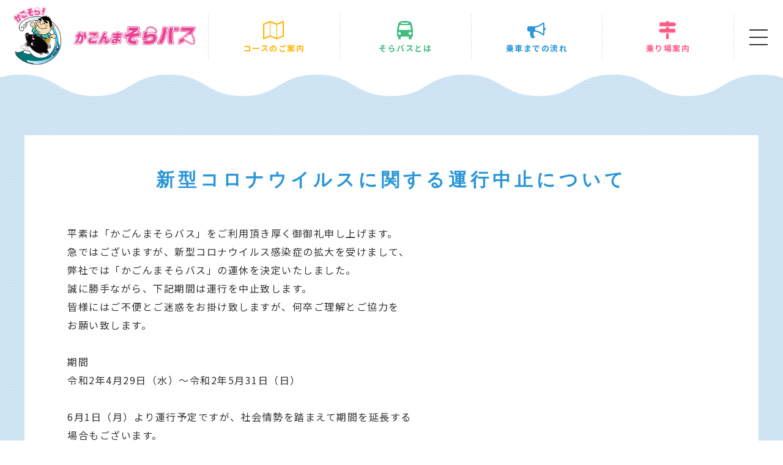

--- FILE ---
content_type: text/html; charset=UTF-8
request_url: http://kagosora.miyabi-bus.jp/news/409/
body_size: 5231
content:
<!doctype html>
<html lang="ja" class="no-js">
	<head>

		<meta charset="UTF-8">



		
			<title>新型コロナウイルスに関する運行中止について | かごんまそらバス</title>
						<meta name="description" content="新型コロナウイルスに関する運行中止について-平素は「かごんまそらバス」をご利用頂き厚く御御礼申し上げます。
急ではございますが、新型コロナウイルス感染症の拡大を受けまして、
弊社では「かごんまそ">
			<meta name="keywords" content="かごんまそらバス,おしらせ,詳細">


		










		<link href="//www.google-analytics.com" rel="dns-prefetch">
        <link href="http://kagosora.miyabi-bus.jp/system/wp-content/themes/html5blank-stable/img/icons/favicon.ico" rel="shortcut icon">
        <link href="http://kagosora.miyabi-bus.jp/system/wp-content/themes/html5blank-stable/img/icons/touch.png" rel="apple-touch-icon-precomposed">

		<meta http-equiv="X-UA-Compatible" content="IE=edge,chrome=1">
		<meta name="viewport" content="width=device-width, initial-scale=1.0">










				<link rel='dns-prefetch' href='//s.w.org' />
		<script type="text/javascript">
			window._wpemojiSettings = {"baseUrl":"https:\/\/s.w.org\/images\/core\/emoji\/11\/72x72\/","ext":".png","svgUrl":"https:\/\/s.w.org\/images\/core\/emoji\/11\/svg\/","svgExt":".svg","source":{"concatemoji":"http:\/\/kagosora.miyabi-bus.jp\/system\/wp-includes\/js\/wp-emoji-release.min.js?ver=4.9.9"}};
			!function(a,b,c){function d(a,b){var c=String.fromCharCode;l.clearRect(0,0,k.width,k.height),l.fillText(c.apply(this,a),0,0);var d=k.toDataURL();l.clearRect(0,0,k.width,k.height),l.fillText(c.apply(this,b),0,0);var e=k.toDataURL();return d===e}function e(a){var b;if(!l||!l.fillText)return!1;switch(l.textBaseline="top",l.font="600 32px Arial",a){case"flag":return!(b=d([55356,56826,55356,56819],[55356,56826,8203,55356,56819]))&&(b=d([55356,57332,56128,56423,56128,56418,56128,56421,56128,56430,56128,56423,56128,56447],[55356,57332,8203,56128,56423,8203,56128,56418,8203,56128,56421,8203,56128,56430,8203,56128,56423,8203,56128,56447]),!b);case"emoji":return b=d([55358,56760,9792,65039],[55358,56760,8203,9792,65039]),!b}return!1}function f(a){var c=b.createElement("script");c.src=a,c.defer=c.type="text/javascript",b.getElementsByTagName("head")[0].appendChild(c)}var g,h,i,j,k=b.createElement("canvas"),l=k.getContext&&k.getContext("2d");for(j=Array("flag","emoji"),c.supports={everything:!0,everythingExceptFlag:!0},i=0;i<j.length;i++)c.supports[j[i]]=e(j[i]),c.supports.everything=c.supports.everything&&c.supports[j[i]],"flag"!==j[i]&&(c.supports.everythingExceptFlag=c.supports.everythingExceptFlag&&c.supports[j[i]]);c.supports.everythingExceptFlag=c.supports.everythingExceptFlag&&!c.supports.flag,c.DOMReady=!1,c.readyCallback=function(){c.DOMReady=!0},c.supports.everything||(h=function(){c.readyCallback()},b.addEventListener?(b.addEventListener("DOMContentLoaded",h,!1),a.addEventListener("load",h,!1)):(a.attachEvent("onload",h),b.attachEvent("onreadystatechange",function(){"complete"===b.readyState&&c.readyCallback()})),g=c.source||{},g.concatemoji?f(g.concatemoji):g.wpemoji&&g.twemoji&&(f(g.twemoji),f(g.wpemoji)))}(window,document,window._wpemojiSettings);
		</script>
		<style type="text/css">
img.wp-smiley,
img.emoji {
	display: inline !important;
	border: none !important;
	box-shadow: none !important;
	height: 1em !important;
	width: 1em !important;
	margin: 0 .07em !important;
	vertical-align: -0.1em !important;
	background: none !important;
	padding: 0 !important;
}
</style>
<link rel='stylesheet' id='twentyseventeen-style-css'  href='http://kagosora.miyabi-bus.jp/system/wp-content/themes/html5blank-stable/style.css?ver=4.9.9' media='all' />
<link rel='stylesheet' id='normalize-css'  href='http://kagosora.miyabi-bus.jp/system/wp-content/themes/html5blank-stable/normalize.css?ver=1.0' media='all' />
<link rel='stylesheet' id='html5blank-css'  href='http://kagosora.miyabi-bus.jp/system/wp-content/themes/html5blank-stable/style.css?ver=1.0' media='all' />
<script type='text/javascript' src='http://kagosora.miyabi-bus.jp/system/wp-content/themes/html5blank-stable/js/lib/conditionizr-4.3.0.min.js?ver=4.3.0'></script>
<script type='text/javascript' src='http://kagosora.miyabi-bus.jp/system/wp-content/themes/html5blank-stable/js/lib/modernizr-2.7.1.min.js?ver=2.7.1'></script>
<link rel='https://api.w.org/' href='http://kagosora.miyabi-bus.jp/wp-json/' />
<link rel="alternate" type="application/json+oembed" href="http://kagosora.miyabi-bus.jp/wp-json/oembed/1.0/embed?url=http%3A%2F%2Fkagosora.miyabi-bus.jp%2Fnews%2F409%2F" />
<link rel="alternate" type="text/xml+oembed" href="http://kagosora.miyabi-bus.jp/wp-json/oembed/1.0/embed?url=http%3A%2F%2Fkagosora.miyabi-bus.jp%2Fnews%2F409%2F&#038;format=xml" />


				<link href="//fonts.googleapis.com/earlyaccess/notosansjapanese.css" rel="stylesheet">

		<link href="//maxcdn.bootstrapcdn.com/font-awesome/4.7.0/css/font-awesome.min.css" rel="stylesheet" integrity="sha384-wvfXpqpZZVQGK6TAh5PVlGOfQNHSoD2xbE+QkPxCAFlNEevoEH3Sl0sibVcOQVnN" crossorigin="anonymous">
		<link href="http://kagosora.miyabi-bus.jp/system/wp-content/themes/html5blank-stable/css/base.css" rel="stylesheet">
		<script type="text/javascript" src="//ajax.googleapis.com/ajax/libs/jquery/1.8.1/jquery.min.js"></script>

	</head>







	<body class="news-template-default single single-news postid-409 ">

		<header class="header clear" role="banner">
			<div class="in_head">
				<div class="logoArea">
					<div class="icon">
						<img src="http://kagosora.miyabi-bus.jp/system/wp-content/themes/html5blank-stable/img/logo_icon.png">
					</div>
					<div class="logo">
						<a href="http://kagosora.miyabi-bus.jp">
							<img src="http://kagosora.miyabi-bus.jp/system/wp-content/themes/html5blank-stable/img/logo.png" alt="Logo" class="logo-img">
						</a>
					</div>
				</div>
				<div class="right">
					<nav class="nav" role="navigation">
						<ul id="menu-mainnav" class="menu"><li id="menu-item-9" class="menu-item menu-item-type-custom menu-item-object-custom menu-item-9"><a href="/course/">コースのご案内</a></li>
<li id="menu-item-10" class="menu-item menu-item-type-custom menu-item-object-custom menu-item-10"><a href="/about/">そらバスとは</a></li>
<li id="menu-item-11" class="menu-item menu-item-type-custom menu-item-object-custom menu-item-11"><a href="/info/">乗車までの流れ</a></li>
<li id="menu-item-12" class="menu-item menu-item-type-custom menu-item-object-custom menu-item-12"><a href="/bus_stop/">乗り場案内</a></li>
</ul>					</nav>
					<div class="weatherArea">



						<div class="weatherConts">
							<a href="https://tenki.jp/forecast/9/49/8810/46201/10days.html" target="_blank">
								<div class="box">
									<p class="title">今日の天気</p>
									
										<div class="imgArea">
											<i class="fa fa-certificate" aria-hidden="true"></i>
										</div>

																	</div>
							</a>
						</div>
					</div>
				</div>

				<div class="infoArea">
					<div class="infoTopArea">

												<div class="infodata warning">
							<a href="/news/?infodata"><i class="fa fa-exclamation-triangle" aria-hidden="true"></i><span>一部運休あり</span></a>
						</div>
						
						<div class="telArea">
							<a href="tel:0992083003"><i class="fa fa-phone" aria-hidden="true"></i><span>099-208-3003</span></a>
						</div>

					</div>
					<div class="infoManuArea">
						<ul>
							<li><a href="/company/"><i class="fa fa-arrow-right" aria-hidden="true"></i><span>会社概要</span></a></li>
							<li><a href="/faq/"><i class="fa fa-arrow-right" aria-hidden="true"></i><span>よくある質問</span></a></li>
							<li><a href="/contact/"><i class="fa fa-arrow-right" aria-hidden="true"></i><span>お問合わせ</span></a></li>
							<li><a href="http://kagosora.miyabi-bus.jp/system/wp-content/themes/html5blank-stable/img/map.jpg" target="_blank"><i class="fa fa-arrow-right" aria-hidden="true"></i><span>MAP</span></a></li>
						</ul>
					</div>
				</div>

				<div class="trigger">
					<p><span></span></p>
				</div>

			</div>
		</header>


<link rel="stylesheet" type="text/css" href="http://kagosora.miyabi-bus.jp/system/wp-content/themes/html5blank-stable/css/news.css"/>

<main role="main">
	<article class="newsConts newsConts_detail">
		<section class="newsLists" style="background-image:url(http://kagosora.miyabi-bus.jp/system/wp-content/themes/html5blank-stable/img/bg/corrugation.png);">

			<div class="in_conts w1200">
				<div class="box">

					<div class="headArea">
						<h1>新型コロナウイルスに関する運行中止について</h1>
					</div>
					<div class="singleBody">
						
						平素は「かごんまそらバス」をご利用頂き厚く御御礼申し上げます。<br>
急ではございますが、新型コロナウイルス感染症の拡大を受けまして、<br>
弊社では「かごんまそらバス」の運休を決定いたしました。<br>
誠に勝手ながら、下記期間は運行を中止致します。<br>
皆様にはご不便とご迷惑をお掛け致しますが、何卒ご理解とご協力を<br>
お願い致します。<br>
<br>
期間<br>
令和2年4月29日（水）～令和2年5月31日（日）<br>
<br>
6月1日（月）より運行予定ですが、社会情勢を踏まえて期間を延長する<br>
場合もございます。						
						
						<div class="singleBottom">
															<p class="flag flag1">おしらせ</p>
														<p class="time">2020/04/28</p>
						</div>
					</div>
				</div>
			</div>

			<div class="btnArea">
								<a href="/news/">一覧に戻る</a>
							</div>

		</section>


		<link rel="stylesheet" type="text/css" href="http://kagosora.miyabi-bus.jp/system/wp-content/themes/html5blank-stable/css/parts_bana.css"/>
		<section class="parts_banaArea">
			<div class="in_conts w1200">
				<ul>
					<li class="blockConts_course">
						<a href="/course/">
							<div class="box">
								<div class="imgArea"><img src="http://kagosora.miyabi-bus.jp/system/wp-content/themes/html5blank-stable/img/block001.png"></div>
								<h2>コース一覧はこちらから</h2>
							</div>
						</a>
					</li>
					<li class="blockConts_bus_stop">
						<a href="https://reserva.be/kagosora2019" target="_blank">
							<div class="box">
								<div class="imgArea"><img src="http://kagosora.miyabi-bus.jp/system/wp-content/themes/html5blank-stable/img/block002.png"></div>
								<h2>Webから予約する</h2>
							</div>
						</a>
					</li>
				</ul>
			</div>
		</section>



	</article>
</main>





		<footer class="footer" role="contentinfo">
			<div class="foot_in w1200">
				<div class="top_conts">
					<div class="left">

						<div class="logo">
							<a href="http://kagosora.miyabi-bus.jp">
								<img src="http://kagosora.miyabi-bus.jp/system/wp-content/themes/html5blank-stable/img/logo_w.png" alt="Logo" class="logo-img">
							</a>
						</div>
						<div class="read"><a href="http://kagosora.miyabi-bus.jp">鹿児島で楽しいバスツアー</a></div>
						<div class="copy">
							<a href="/">&copy;2026 かごんまそらバス.</a>
						</div>

					</div>
					<div class="right_box">
						<div class="right_box_in">
							<div class="right">
								<div class="right_top">
									<nav class="nav" role="navigation">
										<ul id="menu-footnav" class="menu"><li id="menu-item-13" class="menu-item menu-item-type-custom menu-item-object-custom menu-item-13"><a href="/course/">コースのご案内</a></li>
<li id="menu-item-14" class="menu-item menu-item-type-custom menu-item-object-custom menu-item-14"><a href="/about/">そらバスとは</a></li>
<li id="menu-item-15" class="menu-item menu-item-type-custom menu-item-object-custom menu-item-15"><a href="/info/">乗車までの流れ</a></li>
<li id="menu-item-16" class="menu-item menu-item-type-custom menu-item-object-custom menu-item-16"><a href="/bus_stop/">乗り場案内</a></li>
<li id="menu-item-17" class="menu-item menu-item-type-custom menu-item-object-custom menu-item-17"><a href="/company/">会社概要</a></li>
<li id="menu-item-211" class="menu-item menu-item-type-custom menu-item-object-custom menu-item-211"><a href="/news/?infodata">運行状況</a></li>
<li id="menu-item-18" class="menu-item menu-item-type-custom menu-item-object-custom menu-item-18"><a href="/faq/">よくある質問</a></li>
<li id="menu-item-21" class="menu-item menu-item-type-custom menu-item-object-custom menu-item-21"><a href="/news/">おしらせ</a></li>
<li id="menu-item-185" class="menu-item menu-item-type-custom menu-item-object-custom menu-item-185"><a href="/conditions/">旅行条件</a></li>
<li id="menu-item-19" class="menu-item menu-item-type-custom menu-item-object-custom menu-item-19"><a href="/contact/">お問合わせ</a></li>
<li id="menu-item-20" class="menu-item menu-item-type-custom menu-item-object-custom menu-item-20"><a href="/system/wp-content/themes/html5blank-stable/img/map.jpg">MAP</a></li>
</ul>									</nav>
								</div>
							</div>

							<div class="info">
								<a href="https://reserva.be/kagosora2019" target="_blank"><span>予約する</span></a>
							</div>
						</div>


						<div class="footTextArea">
							<p><span>旅行企画実施　かごしまスカイ旅行株式会社</span><br />
							〒899-2701 鹿児島県鹿児島市石谷町1279番地6</p>
							<p class="conts_roght">TEL：099-208-3003<br />
							鹿児島県知事登録旅行業 第3-264号
							</p>
						</div>


					</div>

				</div>
			</div>


			<div id="page-top"><a href="#"><span><i class="fa fa-arrow-up"></i></span></a></div>
			<script>
			$(function() {
			    var topBtn = $('#page-top');

			    topBtn.hide();
			    //スクロールが100に達したらボタン表示
			    $(window).scroll(function () {
						var body_h = $('body').outerHeight();
						var window_h = $(window).outerHeight();
						var h_data = body_h - window_h - 270;

			        if ( $(this).scrollTop() < 100 ){
								topBtn.fadeOut();
								$('footer').removeClass('on');
							}else if( $(this).scrollTop() > h_data ){
								$('footer').addClass('stop');
							}else{
								$('footer').removeClass('stop');
								topBtn.fadeIn();
							}
			    });
			    //スクロールしてトップ
			    topBtn.click(function () {
			        $('body,html').animate({
			            scrollTop: 0
			        }, 500);
			        return false;
			    });
			});
			</script>


		</footer>

		<script>
		//フッターメニューの別窓
		$(function(){
			$('footer .foot_in .top_conts .right .right_top li a').each(function(){
				var text = $(this).text();
				if( text == 'MAP' ){
					$(this).attr('target','_blank');
				}
			});
			$('.sideNavi .sideNavi_in .sideNavi_box #menu-sidenav li a').each(function(){
				var text = $(this).text();
				if( text == 'MAP' ){
					$(this).attr('target','_blank');
				}
			});
		});
		</script>






		<div class="sideNavi">
			<div class="sideNavi_in">
				<div class="sideNavi_box">
					<div class="sideNavi_title">
						<p>メニュー</p>
						<div class="close_btn"><span></span></div>
					</div>

										<div class="infodata warning">
						<a href="/news/?infodata"><i class="fa fa-exclamation-triangle" aria-hidden="true"></i><span>一部運休あり</span></a>
					</div>
					
						<ul id="menu-sidenav" class="menu"><li id="menu-item-319" class="menu-item menu-item-type-custom menu-item-object-custom menu-item-319"><a href="/">トップページ</a></li>
<li id="menu-item-320" class="menu-item menu-item-type-custom menu-item-object-custom menu-item-320"><a href="/course/">コースのご案内</a></li>
<li id="menu-item-321" class="menu-item menu-item-type-custom menu-item-object-custom menu-item-321"><a href="/course/course1/">Aコース</a></li>
<li id="menu-item-322" class="menu-item menu-item-type-custom menu-item-object-custom menu-item-322"><a href="/course/course2/">Bコース</a></li>
<li id="menu-item-323" class="menu-item menu-item-type-custom menu-item-object-custom menu-item-323"><a href="/course/course3/">Cコース</a></li>
<li id="menu-item-326" class="menu-item menu-item-type-custom menu-item-object-custom menu-item-326"><a href="/about/">そらバスとは</a></li>
<li id="menu-item-327" class="menu-item menu-item-type-custom menu-item-object-custom menu-item-327"><a href="/info/">乗車までの流れ</a></li>
<li id="menu-item-328" class="menu-item menu-item-type-custom menu-item-object-custom menu-item-328"><a href="/bus_stop/">乗り場案内</a></li>
<li id="menu-item-329" class="menu-item menu-item-type-custom menu-item-object-custom menu-item-329"><a href="/company/">会社概要</a></li>
<li id="menu-item-330" class="menu-item menu-item-type-custom menu-item-object-custom menu-item-330"><a href="/news/?infodata">運行状況</a></li>
<li id="menu-item-331" class="menu-item menu-item-type-custom menu-item-object-custom menu-item-331"><a href="/faq/">よくある質問</a></li>
<li id="menu-item-332" class="menu-item menu-item-type-custom menu-item-object-custom menu-item-332"><a href="/news/">おしらせ</a></li>
<li id="menu-item-333" class="menu-item menu-item-type-custom menu-item-object-custom menu-item-333"><a href="/conditions/">旅行条件</a></li>
<li id="menu-item-334" class="menu-item menu-item-type-custom menu-item-object-custom menu-item-334"><a href="/contact/">お問い合わせ</a></li>
<li id="menu-item-335" class="menu-item menu-item-type-custom menu-item-object-custom menu-item-335"><a href="/system/wp-content/themes/html5blank-stable/img/map.jpg">MAP</a></li>
</ul>
						<div class="weatherArea">
							<div class="weatherConts">
								<a href="https://tenki.jp/forecast/9/49/8810/46201/10days.html" target="_blank">
									<div class="box">
										<p class="title">今日の天気</p>
										
											<div class="imgArea">
												<i class="fa fa-certificate" aria-hidden="true"></i>
											</div>

																			</div>
								</a>
							</div>
						</div>

				</div>
			</div>
		</div>
		<div class="sideNavi_bg"></div>
		<script>
		$(function() {
			$('header .in_head .trigger').click(function(){

				if( $(this).hasClass('on') ){
					//サイド格納
		       $(this).removeClass('on');
					 $('.sideNavi_bg').fadeOut();
					 $('.sideNavi').removeClass('on');
		    }else{
					//サイド展開
					$(this).addClass('on');
					$('.sideNavi_bg').fadeIn();
					$('.sideNavi').addClass('on');
				}
			});
			$('.sideNavi .sideNavi_in .sideNavi_box .sideNavi_title .close_btn').click(function(){
				//サイド格納
				 $('header .in_head .trigger').removeClass('on');
				 $('.sideNavi_bg').fadeOut();
				 $('.sideNavi').removeClass('on');
			});
			$('.sideNavi_bg').click(function(){
				//サイド格納
				 $('header .in_head .trigger').removeClass('on');
				 $('.sideNavi_bg').fadeOut();
				 $('.sideNavi').removeClass('on');
			});
		});
		</script>



		<script type='text/javascript' src='http://kagosora.miyabi-bus.jp/system/wp-includes/js/wp-embed.min.js?ver=4.9.9'></script>
	</body>
</html>


--- FILE ---
content_type: text/css
request_url: http://kagosora.miyabi-bus.jp/system/wp-content/themes/html5blank-stable/css/base.css
body_size: 4249
content:
/*■■■■■■■■■■■■■■■■■■■■■■■■■■■■■■■■■■■■■■■■■■■■■■■■■■■■■■■■■■■■■■■■■■■■■■■■■■■■■■■■■■■■■■■■■■■■■■■■■■■■■■■■■■■■■■■■■■■■■■■■■■■■■■■

		ベース用

■■■■■■■■■■■■■■■■■■■■■■■■■■■■■■■■■■■■■■■■■■■■■■■■■■■■■■■■■■■■■■■■■■■■■■■■■■■■■■■■■■■■■■■■■■■■■■■■■■■■■■■■■■■■■■■■■■■■■■■■■■■■■■■*/
/****************************************************************************************************************************
		共通
****************************************************************************************************************************/
@import url(http://fonts.googleapis.com/earlyaccess/notosansjp.css);
/*-------------------------------------------------------------------------------------------
	初期設定
-------------------------------------------------------------------------------------------*/
html{
	margin: 0;
	padding: 0;
	width: 100%;
}

body{
	font-family:'Noto Sans JP', -apple-system, BlinkMacSystemFont, "Helvetica Neue", "Segoe UI","Noto Sans Japanese","ヒラギノ角ゴ ProN W3", Meiryo, sans-serif;
	font-weight:300;
	font-weight: normal;
	color: #333;
	font-size: 15px;
	letter-spacing: 0.1em;
	margin: 0;
	padding: 0;
	box-sizing: border-box;
	-moz-box-sizing: border-box;
	-webkit-box-sizing: border-box;
	-o-box-sizing: border-box;
	-ms-box-sizing: border-box;
	position: relative;
	background-color: #fff;
}

*{
	margin: 0;
	padding: 0;
	box-sizing: border-box;
	-moz-box-sizing: border-box;
	-webkit-box-sizing: border-box;
	-o-box-sizing: border-box;
	-ms-box-sizing: border-box;
}

img{
	width: 100%;
}

p{
	margin: 0;
	padding: 0;
}

ul{
	margin: 0;
	padding: 0;
}

li{
	margin: 0;
	padding: 0;
	list-style-type: none;
}

a{
	color: #dd3264;
	text-decoration: none;
	/*-webkit-transition: all 0.5s ease;
	-moz-transition: all 0.5s ease;
	transition: all  0.5s ease;*/
}

a:hover{
	color: #ee0046;
	/*-webkit-transition: all 0.5s ease;
	-moz-transition: all 0.5s ease;
	transition: all  0.5s ease;*/
}

.w1200{
	width: 1200px;
	margin-left: auto;
	margin-right: auto;
}

h1{
	text-align: center;
	letter-spacing: 0.2em;
	font-size: 30px;
	line-height: 1.5em;
	color: #4c4645;
	margin: 0;
}

h2{
	font-family: "游明朝", YuMincho, "ヒラギノ明朝 ProN W3", "Hiragino Mincho ProN", "HG明朝E", "ＭＳ Ｐ明朝", "ＭＳ 明朝", serif;
	text-align: center;
	letter-spacing: 0.2em;
	font-size: 30px;
	line-height: 1.9em;
	color: #333;
}

input,textarea{
	margin: 0;
	padding: 0;
	-webkit-appearance: none;
	border-radius: 0;
	background-color: transparent;
	background-color: initial;
}

.w1200{
	width: 1200px;
	margin-left: auto;
	margin-right: auto;
}

@media screen and (max-width: 1220px) {
	.w1200{
		width: 100%;
		padding-left: 10px;
		padding-right: 10px;
	}
}
@media screen and (max-width: 640px) {

}


/****************************************************************************************************************************
		ヘッダー
****************************************************************************************************************************/
header{
	display: block;
	position: relative;
}

header:after{
	content: '';
	display: block;
	background-image: url(../img/nami_r_w.png);
	background-repeat: repeat-x;
	background-position: center;
	background-size: auto;
	background-position: top center;
	width: 100%;
	height: 37px;
	position: absolute;
	top: auto;
	left:0;
	bottom:-37px;
	z-index: 100;
}

header .in_head{
	display: -webkit-box;
  display: -ms-flexbox;
  display: flex;
	-webkit-box-pack: justify;
  -ms-flex-pack: justify;
  justify-content: space-between;
	-webkit-box-align: center;
  -ms-flex-align: center;
  align-items: center;
}

header .in_head .logoArea{
	display: -webkit-box;
	display: -ms-flexbox;
	display: flex;
	-webkit-box-align: center;
	-ms-flex-align: center;
	align-items: center;
	padding: 10px 20px;
}

header .in_head .logoArea .icon{
	width: 100px;
	margin-right: 20px;
}

header .in_head .logoArea .logo{
	width: 240px;
	display: -webkit-box;
	display: -ms-flexbox;
	display: flex;
	-webkit-box-pack: center;
	-ms-flex-pack: center;
	justify-content: center;
	-webkit-box-align: center;
	-ms-flex-align: center;
	align-items: center;
}

header .in_head .logoArea .logo a{
}

header .in_head .logoArea .logo img{
}


header .in_head .right{
	display: -webkit-box;
	display: -ms-flexbox;
	display: flex;
	-webkit-box-align: center;
	-ms-flex-align: center;
	align-items: center;
	flex: 1;
	padding-left: 20px;
	padding-right: 20px;
}

header .in_head .right nav.nav{
	flex: 1;
}

header .in_head nav.nav .menu{
	display: -webkit-box;
	display: -ms-flexbox;
	display: flex;
	-webkit-box-pack: justify;
  -ms-flex-pack: justify;
  justify-content: space-between;
	-webkit-box-align: center;
	-ms-flex-align: center;
	align-items: center;
	border-right: dashed 1px #ddd;
	margin-right: 20px;
}

header .in_head nav.nav .menu li{
	display: -webkit-box;
	display: -ms-flexbox;
	display: flex;
	-webkit-box-pack: center;
	-ms-flex-pack: center;
	justify-content: center;
	-webkit-box-align: center;
	-ms-flex-align: center;
	align-items: center;
	width: 25%;
}

header .in_head nav.nav .menu li a{
	width: 100%;
	display: block;
	text-align: center;
	font-size: 14px;
	font-weight: bold;
	color: #333;
	padding: 10px;
	border-left: dashed 1px #ddd;
}

header .in_head nav.nav .menu li:nth-child(1) a{
	color: #ffb405;
}

header .in_head nav.nav .menu li:nth-child(2) a{
	color: #42bd7f;
}

header .in_head nav.nav .menu li:nth-child(3) a{
	color: #2b96d8;
}

header .in_head nav.nav .menu li:nth-child(4) a{
	/*color: #e84393;*/
	color: #ff5b85;
}

header .in_head nav.nav .menu li a:before{
	font-family: fontawesome;
	display: block;
	width: 100%;
	text-align: center;
	font-size: 30px;
	font-weight: normal;
	margin-bottom: 5px;
}

header .in_head nav.nav .menu li:nth-child(1) a:before{
	content: '\f278';
}

header .in_head nav.nav .menu li:nth-child(2) a:before{
	content: '\f207';
}

header .in_head nav.nav .menu li:nth-child(3) a:before{
	content: '\f0a1';
}

header .in_head nav.nav .menu li:nth-child(4) a:before{
	content: '\f277';
}

header .in_head .right .weatherArea{
}

header .in_head .right .weatherArea .weatherConts{
	/*background-image: url(../img/yama.png);
	background-position: right center;
	background-repeat: no-repeat;
	background-size: 80%;*/
	display: -webkit-box;
	display: -ms-flexbox;
	display: flex;
	-webkit-box-pack: center;
	-ms-flex-pack: center;
	justify-content: center;
	-webkit-box-align: center;
	-ms-flex-align: center;
	align-items: center;
}

header .in_head .right .weatherArea .weatherConts a{
	display: -webkit-box;
	display: -ms-flexbox;
	display: flex;
	-webkit-box-pack: center;
	-ms-flex-pack: center;
	justify-content: center;
	-webkit-box-align: center;
	-ms-flex-align: center;
	align-items: center;
	color: #666;
	font-weight: bold;
	letter-spacing: 0.2em;
	width: 120px;
	height: 80px;
	padding: 0 10px;
	background-color: #ececec;
	border-radius: 10px;
	-webkit-border-radius: 10px;
	-moz-border-radius: 10px;
}

header .in_head .right .weatherArea .weatherConts .box{
}

header .in_head .right .weatherArea .weatherConts .box .title{
	text-align: center;
	margin-bottom: 3px;
}

header .in_head .right .weatherArea .weatherConts .box .imgArea{
	display: -webkit-box;
	display: -ms-flexbox;
	display: flex;
	-webkit-box-pack: center;
	-ms-flex-pack: center;
	justify-content: center;
	-webkit-box-align: center;
	-ms-flex-align: center;
	align-items: center;
}

header .in_head .right .weatherArea .weatherConts .box .imgArea .fa{
	font-size: 30px;
	position: relative;
}

header .in_head .right .weatherArea .weatherConts .box .imgArea.tw_area .fa:nth-child(1){
	right:-5px;
	z-index: 2;
}

header .in_head .right .weatherArea .weatherConts .box .imgArea.tw_area .fa:nth-child(2){
	left: -5px;
	z-index: 1;
}

header .in_head .right .weatherArea .weatherConts .box .imgArea .fa-certificate{
	color: #ff8300;
}

header .in_head .right .weatherArea .weatherConts .box .imgArea .fa-cloud{
	color: #fff;
}

header .in_head .right .weatherArea .weatherConts .box .imgArea .fa-umbrella{
	color: #2b96d8;
}

header .in_head .right .weatherArea .weatherConts .box .imgArea .fa-bolt{
	color: #ffb405;
}

header .in_head .right .weatherArea .weatherConts .box .imgArea .fa-snowflake-o{
	color: #1ed4ff;
}

header .in_head .infoArea{
}

header .in_head .infoArea .infoTopArea{
	display: -webkit-box;
	display: -ms-flexbox;
	display: flex;
	-webkit-box-pack: end;
  -ms-flex-pack: end;
  justify-content: flex-end;
}

header .in_head .infoArea .infoTopArea .infodata{
	display: -webkit-box;
	display: -ms-flexbox;
	display: flex;
	-webkit-box-pack: center;
	-ms-flex-pack: center;
	justify-content: center;
	-webkit-box-align: center;
	-ms-flex-align: center;
	align-items: center;
	width: 50%;
}

header .in_head .infoArea .infoTopArea .infodata a{
	display: -webkit-box;
	display: -ms-flexbox;
	display: flex;
	-webkit-box-pack: center;
	-ms-flex-pack: center;
	justify-content: center;
	-webkit-box-align: center;
	-ms-flex-align: center;
	align-items: center;
	font-size: 16px;
	color: #fff;
	background-color: #30a6ef;
	font-weight: bold;
	width: 100%;
	height: 40px;
}

header .in_head .infoArea .infoTopArea .infodata.warning a{
	background-color: #ffb406;
}

header .in_head .infoArea .infoTopArea .infodata span{
	display: block;
}

header .in_head .infoArea .infoTopArea .infodata .fa{
	padding-right: 8px;
	font-size: 20px;
}

header .in_head .infoArea .infoTopArea .telArea{
	display: -webkit-box;
	display: -ms-flexbox;
	display: flex;
	-webkit-box-pack: center;
	-ms-flex-pack: center;
	justify-content: center;
	-webkit-box-align: center;
	-ms-flex-align: center;
	align-items: center;
	width: 50%;
}

header .in_head .infoArea .infoTopArea .telArea a{
	display: -webkit-box;
	display: -ms-flexbox;
	display: flex;
	-webkit-box-pack: center;
	-ms-flex-pack: center;
	justify-content: center;
	-webkit-box-align: center;
	-ms-flex-align: center;
	align-items: center;
	font-size: 16px;
	color: #fff;
	background-color: #ff5b85;
	font-weight: bold;
	width: 100%;
	height: 40px;
}

header .in_head .infoArea .infoTopArea .telArea span{
	display: block;
}

header .in_head .infoArea .infoTopArea .telArea .fa{
	padding-right: 5px;
}

header .in_head .infoArea .infoManuArea{
}

header .in_head .infoArea .infoManuArea ul{
	display: -webkit-box;
	display: -ms-flexbox;
	display: flex;
	-webkit-box-align: center;
	-ms-flex-align: center;
	align-items: center;
	padding-right: 20px;
}

header .in_head .infoArea .infoManuArea li{
	margin-left: 25px;
}

header .in_head .infoArea .infoManuArea li:nth-child(1){
	margin-left: 0px;
}

header .in_head .infoArea .infoManuArea li a{
	display: -webkit-box;
	display: -ms-flexbox;
	display: flex;
	-webkit-box-pack: center;
	-ms-flex-pack: center;
	justify-content: center;
	-webkit-box-align: center;
	-ms-flex-align: center;
	align-items: center;
	font-weight: bold;
	font-size: 14px;
	color: #333;
	padding: 10px 0;
}

header .in_head .infoArea .infoManuArea li .fa{
	padding-right: 5px;
	color: #ffb405;
}

header .in_head .infoArea .infoManuArea li .fa span{
}

header .in_head .trigger{
	display: none;
}

@media screen and (max-width: 1650px) {
	header .in_head .logoArea .icon{
		width: 80px;
	}
	header .in_head .logoArea .logo{
		width: 220px;
	}
	header .in_head .right .weatherArea{
		display: none;
	}
	header .in_head .trigger{
		display: -webkit-box;
		display: -ms-flexbox;
		display: flex;
		-webkit-box-pack: center;
		-ms-flex-pack: center;
		justify-content: center;
		-webkit-box-align: center;
		-ms-flex-align: center;
		align-items: center;
		width: 80px;
		height: 80px;
		cursor:pointer;
	}
	header .in_head .trigger p{
		display: -webkit-box;
		display: -ms-flexbox;
		display: flex;
		-webkit-box-pack: center;
		-ms-flex-pack: center;
		justify-content: center;
		-webkit-box-align: center;
		-ms-flex-align: center;
		align-items: center;
		width: 30px;
		height: 26px;
		position: relative;
	}
	header .in_head .trigger p span{
		display: -webkit-box;
		display: -ms-flexbox;
		display: flex;
		-webkit-box-pack: center;
		-ms-flex-pack: center;
		justify-content: center;
		-webkit-box-align: center;
		-ms-flex-align: center;
		align-items: center;
		width: 30px;
		height: 2px;
		background-color: #333;
	}
	header .in_head .trigger p span:before{
		content: '';
		display: -webkit-box;
		display: -ms-flexbox;
		display: flex;
		-webkit-box-pack: center;
		-ms-flex-pack: center;
		justify-content: center;
		-webkit-box-align: center;
		-ms-flex-align: center;
		align-items: center;
		width: 30px;
		height: 2px;
		background-color: #333;
		position: absolute;
		top:0;
		left: 0;
		right:0;
		bottom:auto;
		margin: auto;
	}
	header .in_head .trigger p span:after{
		content: '';
		display: -webkit-box;
		display: -ms-flexbox;
		display: flex;
		-webkit-box-pack: center;
		-ms-flex-pack: center;
		justify-content: center;
		-webkit-box-align: center;
		-ms-flex-align: center;
		align-items: center;
		width: 30px;
		height: 2px;
		background-color: #333;
		position: absolute;
		top:auto;
		left: 0;
		right:0;
		bottom:0;
		margin: auto;
	}
}
@media screen and (max-width: 1500px) {
	header .in_head .infoArea .infoTopArea .infodata a{
		font-size: 14px;
	}
	header .in_head .infoArea .infoTopArea .telArea a{
		font-size: 14px;
	}
	header .in_head .infoArea .infoManuArea li{
		margin-left: 15px;
	}
	header .in_head .infoArea .infoManuArea li:nth-child(4){
		display: none;
	}
}
@media screen and (max-width: 1400px) {
	header .in_head .logoArea .logo{
		width: 200px;
	}
	header .in_head .right{
		padding-left: 0px;
    padding-right: 0px;
	}
	header .in_head .infoArea .infoTopArea .infodata{
		width: 100%;
	}
	header .in_head .infoArea .infoTopArea .telArea{
		display: none;
	}
	header .in_head .infoArea .infoManuArea li:nth-child(1){
		display: none;
	}
	header .in_head .infoArea .infoManuArea li:nth-child(2){
		margin-left: 0px;
	}
}
@media screen and (max-width: 1300px) {
	header .in_head .infoArea{
		display: none;
	}
	header .in_head nav.nav .menu{
		margin-right: 0;
	}
	header .in_head nav.nav .menu li a{
		font-size: 13px;
	}
}
@media screen and (max-width: 950px){
	header .in_head .right{
		display: none;
	}
	header .in_head .infoArea{
		display: block;
		flex: 1;
	}
	header .in_head .infoArea .infoTopArea{
		width: 340px;
		margin: 0 0 0 auto;
	}
	header .in_head .infoArea .infoManuArea{
		display: none;
	}
	header .in_head .infoArea .infoTopArea .infodata{
		width: 50%;
	}
	header .in_head .infoArea .infoTopArea .telArea{
		display: -webkit-box;
		display: -ms-flexbox;
		display: flex;
		-webkit-box-pack: center;
		-ms-flex-pack: center;
		justify-content: center;
		-webkit-box-align: center;
		-ms-flex-align: center;
		align-items: center;
	}
}
@media screen and (max-width: 800px){
	header .in_head .logoArea{
		padding: 10px 10px;
	}
	header .in_head .trigger{
		width: 60px;
		height: 60px;
	}
}
@media screen and (max-width: 750px){
	header:after{
		display: none;
	}
	header .in_head{
		display: block;
		padding: 10px 0 0;
	}
	header .in_head .logoArea{
		width: 100%;
		padding: 0px;
	}
	header .in_head .logoArea .icon{
		width: 60px;
		margin-right: 15px;
		margin-left: 10px;
	}
	header .in_head .infoArea{
	}
	header .in_head .infoArea .infoTopArea{
		width: 100%;
	}
	header .in_head .trigger{
		position: absolute;
		top:17px;
		left: auto;
		right:0;
	}
}
@media screen and (max-width: 450px){
	header .in_head .logoArea .icon{
		width: 50px;
		margin-right: 10px;
	}
	header .in_head .logoArea .logo{
    width: 180px;
	}

	header .in_head .trigger{
		height: 50px;
		top:13px;
	}
}


/****************************************************************************************************************************
		サイドナビ
****************************************************************************************************************************/
.sideNavi{
	display: block;
	width: 300px;
	height: 100%;
	background-color: #fff;
	position: fixed;
	top: 0;
	left: auto;
	right:0;
	z-index: 10000;
	overflow: hidden;
	-moz-transform: translate(317px, 0);
	-webkit-transform: translate(317px, 0);
	-o-transform: translate(317px, 0);
	-ms-transform: translate(317px, 0);
	transform: translate(317px, 0);
	-moz-transition: all 0.5s ease-in-out;
	-webkit-transition: all 0.5s ease-in-out;
	-o-transition: all 0.5s ease-in-out;
	-ms-transition: all 0.5s ease-in-out;
	transition: all 0.5s ease-in-out;
}

.sideNavi.on{
	-moz-transform: translate(0px, 0);
	-webkit-transform: translate(0px, 0);
	-o-transform: translate(0px, 0);
	-ms-transform: translate(0px, 0);
	transform: translate(0px, 0);
	-moz-transition: all 0.5s ease-in-out;
	-webkit-transition: all 0.5s ease-in-out;
	-o-transition: all 0.5s ease-in-out;
	-ms-transition: all 0.5s ease-in-out;
	transition: all 0.5s ease-in-out;
}

.sideNavi .sideNavi_in{
	width: 317px;
	height: 100%;
	overflow-y: scroll;
}

.sideNavi .sideNavi_in .sideNavi_box{
}

.sideNavi .sideNavi_in .sideNavi_box .sideNavi_title{
	display: -webkit-box;
	display: -ms-flexbox;
	display: flex;
	-webkit-box-pack: justify;
  -ms-flex-pack: justify;
  justify-content: space-between;
	-webkit-box-align: center;
	-ms-flex-align: center;
	align-items: center;
	height: 60px;
	font-size: 18px;
	font-weight: bold;
	letter-spacing: 0.2em;
	padding: 0 0 0 15px;
}

.sideNavi .sideNavi_in .sideNavi_box .sideNavi_title p{
	flex: 1;
}

.sideNavi .sideNavi_in .sideNavi_box .sideNavi_title .close_btn{
	width: 60px;
	height: 60px;
	position: relative;
	display: -webkit-box;
	display: -ms-flexbox;
	display: flex;
	-webkit-box-pack: center;
	-ms-flex-pack: center;
	justify-content: center;
	-webkit-box-align: center;
	-ms-flex-align: center;
	align-items: center;
	cursor:pointer;
}

.sideNavi .sideNavi_in .sideNavi_box .sideNavi_title .close_btn span{
	width: 31px;
	height: 31px;
	position: relative;
	display: -webkit-box;
	display: -ms-flexbox;
	display: flex;
	-webkit-box-pack: center;
	-ms-flex-pack: center;
	justify-content: center;
	-webkit-box-align: center;
	-ms-flex-align: center;
	align-items: center;
	-moz-transform: rotate(-45deg);
	-webkit-transform: rotate(-45deg);
	-o-transform: rotate(-45deg);
	-ms-transform: rotate(-45deg);
	transform: rotate(-45deg);
}

.sideNavi .sideNavi_in .sideNavi_box .sideNavi_title .close_btn span:before{
	content: '';
	display: block;
	width: 31px;
	height: 1px;
	background-color: #333;
	position: absolute;
	top:0;
	left: 0;
	right:0;
	bottom:0;
	margin: auto;
}

.sideNavi .sideNavi_in .sideNavi_box .sideNavi_title .close_btn span:after{
	content: '';
	display: block;
	width: 1px;
	height: 31px;
	background-color: #333;
	position: absolute;
	top:0;
	left: 0;
	right:0;
	bottom:0;
	margin: auto;
}

.sideNavi .sideNavi_in .sideNavi_box .infodata{
	display: -webkit-box;
	display: -ms-flexbox;
	display: flex;
	-webkit-box-pack: center;
	-ms-flex-pack: center;
	justify-content: center;
	-webkit-box-align: center;
	-ms-flex-align: center;
	align-items: center;
	width: 100%;
}

.sideNavi .sideNavi_in .sideNavi_box .infodata a{
	display: -webkit-box;
	display: -ms-flexbox;
	display: flex;
	-webkit-box-pack: center;
	-ms-flex-pack: center;
	justify-content: center;
	-webkit-box-align: center;
	-ms-flex-align: center;
	align-items: center;
	font-size: 16px;
	color: #fff;
	background-color: #30a6ef;
	font-weight: bold;
	width: 100%;
	height: 40px;
}

.sideNavi .sideNavi_in .sideNavi_box .infodata.warning a{
	background-color: #ffb406;
}

.sideNavi .sideNavi_in .sideNavi_box .infodata span{
	display: block;
}

.sideNavi .sideNavi_in .sideNavi_box .infodata .fa{
	padding-right: 8px;
	font-size: 20px;
}

.sideNavi .sideNavi_in .sideNavi_box .menu{
	border-top: solid 1px #ddd;
}

.sideNavi .sideNavi_in .sideNavi_box .menu li{
	display: block;
}

.sideNavi .sideNavi_in .sideNavi_box .menu li a{
	display: -webkit-box;
	display: -ms-flexbox;
	display: flex;
	-webkit-box-align: center;
	-ms-flex-align: center;
	align-items: center;
	height: 50px;
	border-bottom: dashed 1px #ddd;
	padding: 0 40px 0 15px;
	color: #333;
	position: relative;
	font-weight: bold;
}

.sideNavi .sideNavi_in .sideNavi_box .menu li a:after{
	font-family: fontawesome;
	content: '\f101';
	font-size: 20px;
	display: -webkit-flex;
	display: flex;
	-webkit-justify-content: center;
	justify-content: center;
	-webkit-align-items: center;
	align-items: center;
	width: 20px;
	height: 20px;
	position: absolute;
	top: 0;
	left: auto;
	right: 10px;
	bottom: 0;
	margin: auto;
	color: #ffb405;
	font-weight: normal;
}

.sideNavi .sideNavi_in .sideNavi_box .menu li a:hover{
	background-color: #ff5b85;
	color: #fff;
	-webkit-transition: all 1s;
	-moz-transition: all 1s;
	-ms-transition: all 1s;
	-o-transition: all 1s;
	transition: all 1s;
}

.sideNavi .sideNavi_in .sideNavi_box .menu li a:hover:after{
	color: #fff;
	-webkit-transition: all 1s;
	-moz-transition: all 1s;
	-ms-transition: all 1s;
	-o-transition: all 1s;
	transition: all 1s;
}

.sideNavi .sideNavi_in .sideNavi_box .menu li.on a{
	background-color: #ff5b85;
	color: #fff;
}

.sideNavi .sideNavi_in .sideNavi_box .menu li.on a:after{
	display: none;
}

.sideNavi .sideNavi_in .sideNavi_box .weatherArea{
}

.sideNavi .sideNavi_in .sideNavi_box .weatherArea .weatherConts{
	/*background-image: url(../img/yama.png);
	background-position: right center;
	background-repeat: no-repeat;
	background-size: 80%;*/
	display: -webkit-box;
	display: -ms-flexbox;
	display: flex;
	-webkit-box-pack: center;
	-ms-flex-pack: center;
	justify-content: center;
	-webkit-box-align: center;
	-ms-flex-align: center;
	align-items: center;
}

.sideNavi .sideNavi_in .sideNavi_box .weatherArea .weatherConts a{
	display: -webkit-box;
	display: -ms-flexbox;
	display: flex;
	-webkit-box-pack: center;
	-ms-flex-pack: center;
	justify-content: center;
	-webkit-box-align: center;
	-ms-flex-align: center;
	align-items: center;
	color: #666;
	font-weight: bold;
	letter-spacing: 0.2em;
	width: 100%;
	height: 80px;
	padding: 0 10px;
	background-color: #ececec;
}

.sideNavi .sideNavi_in .sideNavi_box .weatherArea .weatherConts .box{
}

.sideNavi .sideNavi_in .sideNavi_box .weatherArea .weatherConts .box .title{
	text-align: center;
	margin-bottom: 3px;
}

.sideNavi .sideNavi_in .sideNavi_box .weatherArea .weatherConts .box .imgArea{
	display: -webkit-box;
	display: -ms-flexbox;
	display: flex;
	-webkit-box-pack: center;
	-ms-flex-pack: center;
	justify-content: center;
	-webkit-box-align: center;
	-ms-flex-align: center;
	align-items: center;
}

.sideNavi .sideNavi_in .sideNavi_box .weatherArea .weatherConts .box .imgArea .fa{
	font-size: 30px;
	position: relative;
}

.sideNavi .sideNavi_in .sideNavi_box .weatherArea .weatherConts .box .imgArea.tw_area .fa:nth-child(1){
	right:-5px;
	z-index: 2;
}

.sideNavi .sideNavi_in .sideNavi_box .weatherArea .weatherConts .box .imgArea.tw_area .fa:nth-child(2){
	left: -5px;
	z-index: 1;
}

.sideNavi .sideNavi_in .sideNavi_box .weatherArea .weatherConts .box .imgArea .fa-certificate{
	color: #ff8300;
}

.sideNavi .sideNavi_in .sideNavi_box .weatherArea .weatherConts .box .imgArea .fa-cloud{
	color: #fff;
}

.sideNavi .sideNavi_in .sideNavi_box .weatherArea .weatherConts .box .imgArea .fa-umbrella{
	color: #2b96d8;
}

.sideNavi .sideNavi_in .sideNavi_box .weatherArea .weatherConts .box .imgArea .fa-bolt{
	color: #ffb405;
}

.sideNavi .sideNavi_in .sideNavi_box .weatherArea .weatherConts .box .imgArea .fa-snowflake-o{
	color: #1ed4ff;
}

.sideNavi_bg{
	display: none;
	position: fixed;
	top:0;
	left: 0;
	width: 100%;
	height: 100%;
	z-index: 9999;
	background-color: rgba(0,0,0,0.4);
	cursor:pointer;
}


@media screen and (max-width: 920px){
	.sideNavi .sideNavi_in .sideNavi_box .menu li a:after{
		right: 30px;
	}
	.sideNavi .sideNavi_in .sideNavi_box .sideNavi_title .close_btn{
		margin-right: 15px;
	}
}




/****************************************************************************************************************************
		フッター
****************************************************************************************************************************/
footer{
	background-color: #86b940;
	background-image: url(../img/bg/foot_bg2.png);
}

footer:before{
	display: block;
	content: '';
	width: 100%;
	height: 80px;
	background-image: url(../img/bg/foot_bg.jpg);
	background-repeat: repeat-x;
}

footer .foot_in{
	padding-top: 30px;
	padding-bottom: 30px;
}

footer .foot_in .top_conts{
	display: -webkit-box;
	display: -ms-flexbox;
	display: flex;
	-webkit-box-pack: justify;
  -ms-flex-pack: justify;
  justify-content: space-between;
	-webkit-box-align: center;
	-ms-flex-align: center;
	align-items: center;
}

footer .foot_in .top_conts .left{
	width: 320px;
}

footer .foot_in .top_conts .left .logo{
	width: 240px;
}

footer .foot_in .top_conts .left .logo a{
	display: block;
}

footer .foot_in .top_conts .left .read{
	margin-top: 7px;
}

footer .foot_in .top_conts .left .read a{
	color: #fff;
	letter-spacing: 0.3em;
	font-size: 16px;
}

footer .foot_in .top_conts .left .copy{
	text-align: left;
	padding-top: 15px;
}

footer .foot_in .top_conts .left .copy a{
	display: inline-block;
	color: #fff;
	font-size: 12px;
}


footer .foot_in .top_conts .right_box{
	flex: 1;
}

footer .foot_in .top_conts .right_box .right_box_in{
	display: -webkit-box;
	display: -ms-flexbox;
	display: flex;
	-webkit-box-align: center;
	-ms-flex-align: center;
	align-items: center;
}

footer .foot_in .top_conts .right{
	flex: 1;
}

footer .foot_in .top_conts .right .right_top{
}

footer .foot_in .top_conts .right .right_top ul{
	display: -webkit-box;
	display: -ms-flexbox;
	display: flex;
	-ms-flex-wrap: wrap;
  flex-wrap: wrap;
	-webkit-box-pack: end;
  -ms-flex-pack: end;
  justify-content: flex-end;
}

footer .foot_in .top_conts .right .right_top li{
	margin-left: 20px;
}

footer .foot_in .top_conts .right .right_top li a{
	display: block;
	color: #fff;
	font-weight: bold;
	letter-spacing: 0.2em;
	padding: 2px 5px;
}

footer .foot_in .top_conts .info{
	margin-left: 50px;
}

footer .foot_in .top_conts .info a{
	display: -webkit-box;
	display: -ms-flexbox;
	display: flex;
	-webkit-box-pack: center;
	-ms-flex-pack: center;
	justify-content: center;
	-webkit-box-align: center;
	-ms-flex-align: center;
	align-items: center;
	height: 60px;
	width: 150px;
	border: solid 3px #fff;
	color: #7cad3a;
	font-weight: bold;
	letter-spacing: 0.3em;
}

footer .foot_in .top_conts .info a span{
	display: -webkit-box;
	display: -ms-flexbox;
	display: flex;
	-webkit-box-pack: center;
	-ms-flex-pack: center;
	justify-content: center;
	-webkit-box-align: center;
	-ms-flex-align: center;
	align-items: center;
	background-color: #fff;
	height: 50px;
	width: 140px;
}

footer .foot_in .top_conts .right_box .footTextArea{
	display: -webkit-box;
	display: -ms-flexbox;
	display: flex;
	-webkit-box-pack: justify;
  -ms-flex-pack: justify;
  justify-content: space-between;
	-webkit-box-align: center;
	-ms-flex-align: center;
	align-items: center;
	border-top: solid 2px #fff;
	margin-top: 20px;
	padding-top: 20px;
	color: #fff;
	font-size: 13px;
}

footer .foot_in .top_conts .right_box .footTextArea span{
	font-size: 14px;
	font-weight: bold;
	letter-spacing: 0.2em;
}

footer .foot_in .top_conts .right_box .footTextArea .conts_roght{
	text-align: right;
}




#page-top{
    position: fixed;
		top:auto;
		left:auto;
		right: 20px;
    bottom: 20px;
		width: 50px;
		height: 50px;
		z-index: 1000;
		border-radius: 50%;
		-webkit-border-radius: 50%;
		-moz-border-radius: 50%;
		overflow: hidden;
}

#page-top a{
	display: -webkit-box;
	display: -ms-flexbox;
	display: flex;
	-webkit-box-pack: center;
	-ms-flex-pack: center;
	justify-content: center;
	-webkit-box-align: center;
	-ms-flex-align: center;
	align-items: center;
	width: 50px;
	height: 50px;
	background-color: #ffb405;
	color: #fff;
	font-size: 25px;
}

#page-top a span{
	display: -webkit-box;
	display: -ms-flexbox;
	display: flex;
	-webkit-box-pack: center;
	-ms-flex-pack: center;
	justify-content: center;
	-webkit-box-align: center;
	-ms-flex-align: center;
	align-items: center;
	letter-spacing: 0;
}

#page-top a:hover{
}

footer.stop{
	position: relative;
}

footer.stop #page-top{
	position: absolute;
	top:-20px;
	left:auto;
	right: 20px;
	bottom: auto;
}


@media screen and (max-width: 1220px){
	footer .foot_in{
		padding-bottom: 50px;
	}
	footer .foot_in .top_conts{
		display: block;
	}
	footer .foot_in .top_conts .left{
		margin: 0 auto;
		width: auto;
	}
	footer .foot_in .top_conts .left .logo{
		margin: 0 auto;
	}
	footer .foot_in .top_conts .left .read{
		text-align: center;
		margin-bottom: 30px;
	}
	footer .foot_in .top_conts .left .read a{
		display: inline-block;
	}
	footer .foot_in .top_conts .left .copy{
		padding-top: 0;
		position: absolute;
		top:auto;
		left: 0;
		right:0;
		bottom: 10px;
		margin: auto;
		text-align: center;
	}
	footer .foot_in .top_conts .left .copy a{
		display: inline-block;
	}
	footer .foot_in .top_conts .info{
		display: none;
	}
	footer .foot_in .top_conts .right_box .footTextArea{
		display: block;
		border: none;
		text-align: center;
	}
	footer .foot_in .top_conts .right_box .footTextArea .conts_roght{
		text-align: center;
	}
	footer .foot_in .top_conts .right .right_top ul{
		display: -webkit-box;
		display: -ms-flexbox;
		display: flex;
		-ms-flex-wrap: wrap;
	  flex-wrap: wrap;
		-webkit-box-pack: center;
	  -ms-flex-pack: center;
	  justify-content: center;
		width: 700px;
		margin: 0 auto;
	}
	footer .foot_in .top_conts .right .right_top li{
		margin: 2px 10px;
	}
}
@media screen and (max-width: 750px){
	footer .foot_in .top_conts .left .read{
		margin-bottom: 0;
	}
	footer .foot_in .top_conts .right_box .right_box_in{
		display: none;
	}
	footer .foot_in .top_conts .right_box .footTextArea{
		margin-top: 0px;
	}
	#page-top{
			right: 5px;
	    bottom: 5px;
	}
	footer.stop{
		position: static;
	}
	footer.stop #page-top{
		position: fixed;
		top:auto;
		right: 5px;
		bottom: 5px;
	}
}
@media screen and (max-width: 640px){
	footer .foot_in .top_conts .right_box .footTextArea{
		font-size: 12px;
    letter-spacing: 0em;
	}
	footer .foot_in .top_conts .right_box .footTextArea span{
		font-size: 12px;
    letter-spacing: 0em;
	}
}












/****************************************************************************************************************************
		ページナビ
****************************************************************************************************************************/
.pagenaviArea{
	text-align: center;
}

.pagenaviArea .wp-pagenavi{
	display: -webkit-inline-box;
  display: -ms-inline-flexbox;
  display: inline-flex;
	-webkit-box-pack: center;
  -ms-flex-pack: center;
  justify-content: center;
	-webkit-box-align: center;
  -ms-flex-align: center;
  align-items: center;
}


.pagenaviArea .wp-pagenavi .pages{
	display: none!important;
}

.pagenaviArea .wp-pagenavi .current{
	display: -webkit-box;
  display: -ms-flexbox;
  display: flex;
	-webkit-box-pack: center;
  -ms-flex-pack: center;
  justify-content: center;
	-webkit-box-align: center;
  -ms-flex-align: center;
  align-items: center;
	width: 35px;
	height: 35px;
	margin: 0 5px;
	border: solid 1px #7ad4d0;
	background-color: #7ad4d0;
	color: #fff;
	border-radius: 3px;
	-webkit-border-radius: 3px;
	-moz-border-radius: 3px;
	font-size: 14px;
	font-weight: normal;
}

.pagenaviArea .wp-pagenavi a{
	display: -webkit-box;
  display: -ms-flexbox;
  display: flex;
	-webkit-box-pack: center;
  -ms-flex-pack: center;
  justify-content: center;
	-webkit-box-align: center;
  -ms-flex-align: center;
  align-items: center;
	width: 35px;
	height: 35px;
	margin: 0 5px;
	border: solid 1px #7ad4d0;
	color: #7ad4d0;
	border-radius: 3px;
	-webkit-border-radius: 3px;
	-moz-border-radius: 3px;
	font-size: 14px;
	font-weight: normal;
}



/****************************************************************************************************************************
		共通パーツ
****************************************************************************************************************************/
/* ボタン */
.btnArea{
}

.btnArea a{
	display: -webkit-flex;
  display: flex;
	-webkit-justify-content: center;
  justify-content: center;
	-webkit-align-items: center;
  align-items: center;
	width: 300px;
	height: 50px;
	border: solid 1px #333;
	color: #333;
	margin: 0 auto;
	position: relative;
	padding: 0 10px;
	letter-spacing: 0.1em;
	-webkit-transition: all 0.5s ease;
	-moz-transition: all 0.5s ease;
	transition: all  0.5s ease;
	font-size: 15px;
}

.btnArea a:hover{
	opacity: 0.5;
	-webkit-transition: all 0.5s;
	-moz-transition: all 0.5s;
	-ms-transition: all 0.5s;
	-o-transition: all 0.5s;
	transition: all 0.5s;
}

.btnArea a:after{
	font-family: fontawesome;
	content: '\f105';
	font-size: 20px;
	display: -webkit-flex;
  display: flex;
	-webkit-justify-content: center;
  justify-content: center;
	-webkit-align-items: center;
  align-items: center;
	width: 20px;
	height: 20px;
	position: absolute;
	top:0;
	left: auto;
	right:20px;
	bottom:0;
	margin: auto;
	-webkit-transition: all 0.5s ease;
	-moz-transition: all 0.5s ease;
	transition: all  0.5s ease;
}

@media screen and (max-width: 450px){
	.btnArea a{
		width: 280px;
	}
}
@media screen and (max-width: 350px){
	.btnArea a{
		width: 220px;
	}
}









/****************************************************************************************************************************
		コンテンツ
****************************************************************************************************************************/























/****************************************************************************************************************************

****************************************************************************************************************************/


--- FILE ---
content_type: text/css
request_url: http://kagosora.miyabi-bus.jp/system/wp-content/themes/html5blank-stable/css/news.css
body_size: 1408
content:
/*■■■■■■■■■■■■■■■■■■■■■■■■■■■■■■■■■■■■■■■■■■■■■■■■■■■■■■■■■■■■■■■■■■■■■■■■■■■■■■■■■■■■■■■■■■■■■■■■■■■■■■■■■■■■■■■■■■■■■■■■■■■■■■■

		おしらせ用

■■■■■■■■■■■■■■■■■■■■■■■■■■■■■■■■■■■■■■■■■■■■■■■■■■■■■■■■■■■■■■■■■■■■■■■■■■■■■■■■■■■■■■■■■■■■■■■■■■■■■■■■■■■■■■■■■■■■■■■■■■■■■■■*/
/****************************************************************************************************************************
  一覧
****************************************************************************************************************************/
.newsConts{
}

.newsConts .newsLists{
  background-color: #d1e8f9;
  background-position: left top;
	background-repeat: repeat;
	padding-top: 50px;
	padding-bottom: 50px;
}

.newsConts .newsLists .in_conts{
}

.newsConts .newsLists .in_conts .headArea{
  padding: 50px 0;
  text-align: center;
}

.newsConts .newsLists .in_conts .headArea h1{
  display: inline-block;
  font-family: 游明朝, YuMincho, "ヒラギノ明朝 ProN W3", "Hiragino Mincho ProN", HG明朝E, "ＭＳ Ｐ明朝", "ＭＳ 明朝", serif;
  flex: 1;
  font-size: 30px;
  line-height: 1.5em;
  text-align: left;
}

.newsConts .newsLists .in_conts .lists{

}

.newsConts .newsLists .in_conts .lists li{

}

.newsConts .newsLists .in_conts .lists li a{
  display: block;
  background-color: #fff;
  padding: 50px 100px 50px 50px;
  border-top: dashed 1px #ddd;
  color: #666;
  position: relative;
}

.newsConts .newsLists .in_conts .lists li:nth-child(1) a{
  border: none;
}

.newsConts .newsLists .in_conts .lists li a:after{
  font-family: fontawesome;
  content: '\f101';
  display: -webkit-box;
  display: -ms-flexbox;
  display: flex;
  -webkit-box-pack: center;
  -ms-flex-pack: center;
  justify-content: center;
  -webkit-box-align: center;
  -ms-flex-align: center;
  align-items: center;
  width: 25px;
  height: 25px;
  position: absolute;
  top:0;
  left: auto;
  right:50px;
  bottom:0;
  margin: auto;
  z-index: 3;
  font-size: 25px;
}

.newsConts .newsLists .in_conts .lists li .loopHead{
  display: -webkit-box;
  display: -ms-flexbox;
  display: flex;
  -webkit-box-align: center;
  -ms-flex-align: center;
  align-items: center;
  margin-bottom: 15px;
}

.newsConts .newsLists .in_conts .lists li .loopHead .time{
  letter-spacing: 0.2em;
  margin-right: 20px;
  font-size: 18px;
  color: #333;
}

.newsConts .newsLists .in_conts .lists li .loopHead .flag{
  display: -webkit-box;
  display: -ms-flexbox;
  display: flex;
  -webkit-box-pack: center;
  -ms-flex-pack: center;
  justify-content: center;
  -webkit-box-align: center;
  -ms-flex-align: center;
  align-items: center;
  width: 120px;
  color: #fff;
  margin-right: 20px;
  padding: 5px 0;
  font-weight: bold;
}

.newsConts .newsLists .in_conts .lists li .loopHead .flag.flag1{
  background-color: #ff5b85;
}

.newsConts .newsLists .in_conts .lists li .loopHead .flag.flag2{
  background-color: #30a6ef;
}

.newsConts .newsLists .in_conts .lists li .loopHead h3{
  font-size: 20px;
  letter-spacing: 0.2em;
  color: #333;
}


.newsConts .newsLists .btnArea{
  padding-top: 50px;
}

.newsConts .newsLists .btnArea a{
  color: #888;
  background-color: #fff;
  border: none;
  border-radius: 50px;
  -webkit-border-radius: 50px;
  -moz-border-radius: 50px;
}
@media screen and (max-width: 1220px){
  .newsConts .newsLists .in_conts .lists li .loopHead{
    -ms-flex-wrap: wrap;
    flex-wrap: wrap;
  }
  .newsConts .newsLists .in_conts .lists li .loopHead h3{
    width: 100%;
    text-align: left;
    margin-top: 15px;
  }
}
@media screen and (max-width: 920px){
  .newsConts .newsLists .in_conts .lists li a{
    padding: 30px 50px 30px 30px;
  }
  .newsConts .newsLists .in_conts .lists li a:after{
    right: 20px;
  }
}
@media screen and (max-width: 750px){
  .newsConts .newsLists{
    padding-top: 0px;
    padding-bottom: 50px;
  }
}
@media screen and (max-width: 640px){
  .newsConts .newsLists .in_conts .headArea{
    padding: 30px 0;
  }
  .newsConts .newsLists .in_conts .headArea h1{
    font-size: 25px;
  }
  .newsConts .newsLists .btnArea{
    padding-top: 30px;
  }
  .newsConts .newsLists{
    padding-top: 0px;
    padding-bottom: 30px;
  }
  .newsConts .newsLists .in_conts .lists li a{
    padding: 20px 20px 20px 20px;
  }
  .newsConts .newsLists .in_conts .lists li a:after{
    display: none;
  }
  .newsConts .newsLists .in_conts .lists li .loopHead{
    margin-bottom: 10px;
  }
  .newsConts .newsLists .in_conts .lists li .loopHead .time{
    font-size: 16px;
    margin-right: 10px;
  }
  .newsConts .newsLists .in_conts .lists li .loopHead .flag{
    font-size: 13px;
    margin-right: 0px;
  }
}


/****************************************************************************************************************************
  詳細ページ
****************************************************************************************************************************/
.newsConts.newsConts_detail{
}

.newsConts.newsConts_detail .newsLists{
}

.newsConts.newsConts_detail .newsLists .in_conts{
}

.newsConts.newsConts_detail .newsLists .in_conts .headArea{
}

.newsConts.newsConts_detail .newsLists .in_conts .headArea h1{
  color: #2b96d8;
}

.newsConts.newsConts_detail .newsLists .in_conts .box{
  background-color: #fff;
  margin-top: 50px;
  padding: 0 70px;
}

.newsConts.newsConts_detail .newsLists .in_conts .box .singleBody{
  padding: 0 0 50px;
  font-size: 16px;
  line-height: 1.9em;
}

.newsConts.newsConts_detail .newsLists .in_conts .box .singleBody a{
  color: #2b96d8;
  text-decoration: underline;
}

.newsConts.newsConts_detail .newsLists .in_conts .box .singleBody .img_loop{
  display: -webkit-box;
  display: -ms-flexbox;
  display: flex;
  -ms-flex-wrap: wrap;
  flex-wrap: wrap;
}

.newsConts.newsConts_detail .newsLists .in_conts .box .singleBody .img_loop li{
  width: 49%;
  margin: 30px 2% 0 0;
}

.newsConts.newsConts_detail .newsLists .in_conts .box .singleBody .img_loop li:nth-child(2n+2){
  margin-right: 0;
}

.newsConts.newsConts_detail .newsLists .in_conts .box .singleBody .singleBottom{
  display: -webkit-box;
  display: -ms-flexbox;
  display: flex;
  -webkit-box-pack: justify;
  -ms-flex-pack: justify;
  justify-content: space-between;
  -webkit-box-align: center;
  -ms-flex-align: center;
  align-items: center;
  border-top: dashed 1px #ddd;
  margin-top: 30px;
  padding-top: 30px;
}

.newsConts.newsConts_detail .newsLists .in_conts .box .singleBody .singleBottom .flag{
  display: -webkit-box;
  display: -ms-flexbox;
  display: flex;
  -webkit-box-pack: center;
  -ms-flex-pack: center;
  justify-content: center;
  -webkit-box-align: center;
  -ms-flex-align: center;
  align-items: center;
  width: 120px;
  color: #fff;
  margin-right: 20px;
  padding: 3px 0;
  font-weight: bold;
  font-size: 14px;
}

.newsConts.newsConts_detail .newsLists .in_conts .box .singleBody .singleBottom .flag.flag1{
  background-color: #ff5b85;
}

.newsConts.newsConts_detail .newsLists .in_conts .box .singleBody .singleBottom .flag.flag2{
  background-color: #30a6ef;
}

.newsConts.newsConts_detail .newsLists .in_conts .box .singleBody .singleBottom .time{
  color: #666;
  font-size: 14px;
  letter-spacing: 0.2em;
}
@media screen and (max-width: 920px){
  .newsConts.newsConts_detail .newsLists .in_conts .box{
    padding: 0 30px;
  }
}
@media screen and (max-width: 750px){
  .newsConts.newsConts_detail .newsLists{
    padding-top: 30px;
    padding-bottom: 30px;
  }
  .newsConts.newsConts_detail .newsLists .in_conts .box{
    margin-top: 0px;
  }
  .newsConts.newsConts_detail .newsLists .btnArea{
    padding-top: 30px;
  }
}
@media screen and (max-width: 640px){
  .newsConts.newsConts_detail .newsLists .in_conts .box{
    padding: 0 20px;
  }
  .newsConts.newsConts_detail .newsLists .in_conts .headArea{
    padding: 30px 0;
  }
  .newsConts.newsConts_detail .newsLists .in_conts .box .singleBody{
    padding: 0 0 30px;
  }
  .newsConts.newsConts_detail .newsLists .in_conts .headArea h1{
    font-size: 22px;
  }
}
@media screen and (max-width: 450px){
  .newsConts.newsConts_detail .newsLists .in_conts .headArea h1{
    letter-spacing: 0;
  }
}















































/****************************************************************************************************************************

****************************************************************************************************************************/


--- FILE ---
content_type: text/css
request_url: http://kagosora.miyabi-bus.jp/system/wp-content/themes/html5blank-stable/css/parts_bana.css
body_size: 920
content:
/*■■■■■■■■■■■■■■■■■■■■■■■■■■■■■■■■■■■■■■■■■■■■■■■■■■■■■■■■■■■■■■■■■■■■■■■■■■■■■■■■■■■■■■■■■■■■■■■■■■■■■■■■■■■■■■■■■■■■■■■■■■■■■■■

		バナー用

■■■■■■■■■■■■■■■■■■■■■■■■■■■■■■■■■■■■■■■■■■■■■■■■■■■■■■■■■■■■■■■■■■■■■■■■■■■■■■■■■■■■■■■■■■■■■■■■■■■■■■■■■■■■■■■■■■■■■■■■■■■■■■■*/

/* バナー ---------------------------------------------------*/
.parts_banaArea{
  position: relative;
	padding-top: 50px;
	padding-bottom: 20px;
}

.parts_banaArea .in_conts{
}

.parts_banaArea .in_conts ul{
	display: -webkit-box;
	display: -ms-flexbox;
	display: flex;
	-webkit-box-pack: center;
	-ms-flex-pack: center;
	justify-content: center;
	-webkit-box-align: center;
	-ms-flex-align: center;
	align-items: center;
}

.parts_banaArea .in_conts li{
	width: 49%;
	margin-right: 2%;
}

.parts_banaArea .in_conts li:nth-child(2){
	margin-right: 0;
}

.parts_banaArea .in_conts li a{
	display: -webkit-box;
	display: -ms-flexbox;
	display: flex;
	-webkit-box-pack: center;
	-ms-flex-pack: center;
	justify-content: center;
	-webkit-box-align: center;
	-ms-flex-align: center;
	align-items: center;
	color: #000;
	background-color: #fff;
  padding: 3px;
}

.parts_banaArea .in_conts li .box{
	width: 100%;
	background-color: #fff;
}

.parts_banaArea .in_conts li .box .imgArea{
	width: 400px;
	margin: 0 auto;
	padding: 30px;
	background-color: #fff;
}

.parts_banaArea .in_conts li .box h2{
	font-family:'Noto Sans JP', -apple-system, BlinkMacSystemFont, "Helvetica Neue", "Segoe UI","Noto Sans Japanese","ヒラギノ角ゴ ProN W3", Meiryo, sans-serif;
	font-size: 16px;
	text-align: left;
	padding: 10px 50px 10px 20px;
	text-align: right;
	position: relative;
	color: #fff;
}

.parts_banaArea .in_conts li .box h2:before{
	display: -webkit-box;
	display: -ms-flexbox;
	display: flex;
	-webkit-box-pack: center;
	-ms-flex-pack: center;
	justify-content: center;
	-webkit-box-align: center;
	-ms-flex-align: center;
	align-items: center;
	width: 30px;
	height: 30px;
	font-family: fontawesome;
	content: '\f105';
	position: absolute;
	top:0;
	left: auto;
	right:10px;
	bottom:0;
	margin: auto;
	color: #fff;
	font-size: 20px;
	letter-spacing: 0;
}

.parts_banaArea .in_conts li.blockConts_course a{
  background-color: #ffb405;
}

.parts_banaArea .in_conts li.blockConts_course .box h2{
  background-color: #ffb405;
}


.parts_banaArea .in_conts li.blockConts_info a{
  background-color: #30a6ef;
}

.parts_banaArea .in_conts li.blockConts_info .box h2{
  background-color: #30a6ef;
}

.parts_banaArea .in_conts li.blockConts_bus_stop a{
  background-color: #ff5b85;
}

.parts_banaArea .in_conts li.blockConts_bus_stop .box h2{
  background-color: #ff5b85;
}

@media screen and (max-width: 1220px){
  .parts_banaArea .in_conts{
    padding-left: 20px;
    padding-right: 20px;
  }
}
@media screen and (max-width: 920px){
  .parts_banaArea .in_conts{
    padding-left: 10px;
    padding-right: 10px;
  }
  .parts_banaArea .in_conts li .box .imgArea{
    width: 300px;
  }
  .parts_banaArea .in_conts li .box h2{
    font-size: 14px;
    padding: 10px 25px 10px 10px;
  }
  .parts_banaArea .in_conts li .box h2:before{
    right: 0px;
    font-size: 18px;
  }
}
@media screen and (max-width: 700px){
  .parts_banaArea .in_conts li .box .imgArea{
    width: 250px;
  }
}
@media screen and (max-width: 640px){
  .parts_banaArea{
    padding-top: 0px;
  }
  .parts_banaArea .in_conts ul{
    display: block;
  }
  .parts_banaArea .in_conts li{
    width: 100%;
    margin-right: 0;
    padding-top: 30px;
  }
  .parts_banaArea .in_conts li .box .imgArea{
    width: 400px;
    padding: 30px 0;
  }
}
@media screen and (max-width: 550px){
  .parts_banaArea .in_conts li .box .imgArea{
    width: 300px;
  }
}
@media screen and (max-width: 450px){
  .parts_banaArea .in_conts li .box .imgArea{
    width: 250px;
  }
}





/****************************************************************************************************************************

****************************************************************************************************************************/
